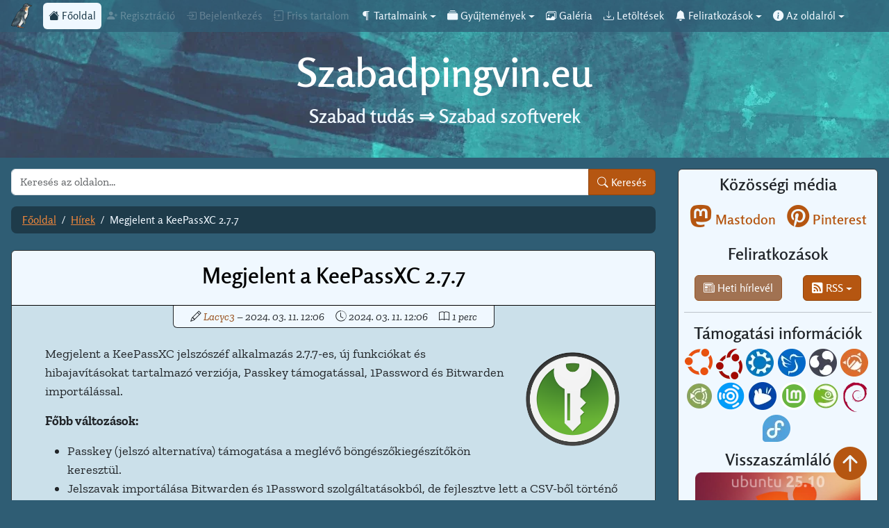

--- FILE ---
content_type: text/html
request_url: https://szabadpingvin.eu/megjelent-a-keepassxc-277
body_size: 7808
content:
<!DOCTYPE html>
<html lang="hu" dir="ltr">
	<head>
        <link rel="preconnect" href="https://static.szabadpingvin.eu" crossorigin />
        <link rel="preconnect" href="https://piwik.lacyc3.eu" />
        <link rel="preconnect" href="https://ujgaleria-backend.szabadpingvin.eu" />
        <link rel='dns-prefetch' href='//static.szabadpingvin.eu' />
        <link rel='dns-prefetch' href='//piwik.lacyc3.eu' />
        <link rel='dns-prefetch' href='//ujgaleria-backend.szabadpingvin.eu' />
        <link rel='dns-prefetch' href='//backend.lacyc3.eu' />
        <link rel='dns-prefetch' href='//galeria.szabadpingvin.eu' />
        <link rel='dns-prefetch' href='//letoltes.szabadpingvin.eu' />
        <link rel='dns-prefetch' href='//contact.szabadpingvin.eu' />
        <meta charset="utf-8" />
        <meta name="viewport" content="width=device-width, initial-scale=1" />
        <meta name="robots" content="max-snippet:-1, max-image-preview: large, max-video-preview:-1" />
        <meta name="title" content="Megjelent a KeePassXC 2.7.7" />
        <meta name="description" content="Megjelent a KeePassXC jelszószéf alkalmazás 2.7.7-es, új funkciókat és hibajavításokat tartalmazó verziója, Passkey támogatással, 1Password és Bitwarden importálással.
Főbb változások:" />
        <meta name="keywords" content="KeePassXC,KeePassXC 2.7,jelszókezelő,jelszószéf,megjelenések,bejelentések" />
        <meta name="author" content="lacyc3" />
        <link type="text/plain" rel="author" href="https://szabadpingvin.eu/humans.txt" />
        <link rel="canonical" href="https://szabadpingvin.eu/megjelent-a-keepassxc-277" />
        <meta name="thumbnail" content="https://ujgaleria-backend.szabadpingvin.eu/Logok/KeePassXC/keepassxc-cardpromo-social.webp" />
        <link rel="alternate" type="application/rss+xml" title="Szabadpingvin - Legfrissebb RSS" href="/rss/minden.xml" />
        <meta name="application-name" content="Szabadpingvin">
        <meta name="msapplication-tooltip" content="Szabadpingvin" />
        <meta name="msapplication-starturl" content="https://szabadpingvin.eu" />
        <meta name="msapplication-window" content="width=1280;height=720" />
        <meta name="msapplication-navbutton-color" content="#B9CEDE" />
        <meta itemprop="name" content="Megjelent a KeePassXC 2.7.7">
        <meta itemprop="description" content="Megjelent a KeePassXC jelszószéf alkalmazás 2.7.7-es, új funkciókat és hibajavításokat tartalmazó verziója, Passkey támogatással, 1Password és Bitwarden importálással.
Főbb változások:">
        <meta itemprop="image" content="https://ujgaleria-backend.szabadpingvin.eu/Logok/KeePassXC/keepassxc-cardpromo-social.webp">
        <meta property="og:url" content="https://szabadpingvin.eu/megjelent-a-keepassxc-277">
        <meta property="og:type" content="article">
        <meta property="og:locale" content="hu_HU">
        <meta property="og:site_name" content="Szabadpingvin portál">
        <meta property="og:title" content="Megjelent a KeePassXC 2.7.7 - Szabadpingvin">
        <meta property="og:description" content="Megjelent a KeePassXC jelszószéf alkalmazás 2.7.7-es, új funkciókat és hibajavításokat tartalmazó verziója, Passkey támogatással, 1Password és Bitwarden importálással.
Főbb változások:">
        <meta property="og:image" content="https://ujgaleria-backend.szabadpingvin.eu/Logok/KeePassXC/keepassxc-cardpromo-social.webp">
        <meta property="og:image:width" content="1200" />
        <meta property="og:image:height" content="425" />
        <meta property="og:image:type" content="image/webp" />
        <meta property="og:updated_time" content="2024-03-11 12:06:00" />
        <meta property="article:publisher" content="https://szabadpingvin.eu"/>
        <meta property="article:published_time" content="2024-03-11 12:06:00" />
        <meta property="article:modified_time" content="2024-03-11 12:06:00" />
        <meta property="article:tag" content="KeePassXC"/>
        <meta property="article:tag" content="KeePassXC 2.7"/>
        <meta property="article:tag" content="jelszókezelő"/>
        <meta property="article:tag" content="jelszószéf"/>
        <meta property="article:tag" content="megjelenések"/>
        <meta property="article:tag" content="bejelentések"/>
        <meta name="twitter:card" content="summary_large_image">
        <meta name="twitter:title" content="Megjelent a KeePassXC 2.7.7">
        <meta name="twitter:description" content="Megjelent a KeePassXC jelszószéf alkalmazás 2.7.7-es, új funkciókat és hibajavításokat tartalmazó verziója, Passkey támogatással, 1Password és Bitwarden importálással.
Főbb változások:">
        <meta name="twitter:image" content="https://ujgaleria-backend.szabadpingvin.eu/Logok/KeePassXC/keepassxc-cardpromo-social.webp">
        <meta name="twitter:site" content="@szabadpingvineu">
        <meta name="twitter:creator" content="@szabadpingvineu">
        <meta name="twitter:label1" content="Szerző:">
        <meta name="twitter:data1" content="lacyc3">
        <meta name="twitter:label2" content="Becsült olvasási idő" />
        <meta name="twitter:data2" content="1 perc" />
        <meta name="dcterms.title" content="Megjelent a KeePassXC 2.7.7">
        <meta name="dcterms.creator" content="lacyc3">
        <meta name="dcterms.description" content="Megjelent a KeePassXC jelszószéf alkalmazás 2.7.7-es, új funkciókat és hibajavításokat tartalmazó verziója, Passkey támogatással, 1Password és Bitwarden importálással.
Főbb változások:">
        <meta name="dcterms.date" content="2024-03-11 12:06:00">
        <meta name="dcterms.type" content="Text">
        <meta name="dcterms.format" content="text/html">
        <meta name="dcterms.identifier" content="https://szabadpingvin.eu/megjelent-a-keepassxc-277" />
        <meta name="dcterms.language" content="hu">

        <script type="application/ld+json">
        {
                "@context":"https://schema.org",
                "@graph":[
                   {
                      "@type":"Article",
                      "@id":"https://szabadpingvin.eu/megjelent-a-keepassxc-277/#article",
                      "isPartOf":{
                         "@id":"https://szabadpingvin.eu/megjelent-a-keepassxc-277"
                      },
                      "author":[
                            {
                                "name:"lacyc3",
                                "@id": "https://szabadpingvin.eu/tartalmak/lacyc3"
                            }]
                      },
                      "headline":"Megjelent a KeePassXC 2.7.7",
                      "datePublished":"2024-03-11 12:06:00",
                      "dateModified":"2024-03-11 12:06:00",
                      "mainEntityOfPage":{
                         "@id":"https://szabadpingvin.eu/megjelent-a-keepassxc-277"
                      },
                      "wordCount": 88,
                      "commentCount":0,
                      "publisher":{
                         "@id":"https://szabadpingvin.eu/#organization"
                      },
                      "image":{
                         "@id":"https://szabadpingvin.eu/megjelent-a-keepassxc-277/#promopict"
                      },
                     "thumbnailUrl": "https://ujgaleria-backend.szabadpingvin.eu/Logok/KeePassXC/keepassxc-contentpromo.webp">
                     "keywords":["KeePassXC",
                        "KeePassXC 2.7",
                        "jelszókezelő",
                        "jelszószéf",
                        "megjelenések",
                        "bejelentések"
                        ],
                      "articleSection":[
                        Hír
                      ],
                      "inLanguage":"hu"},
                   {
                      "@type":"WebPage",
                      "@id":"https://szabadpingvin.eu/megjelent-a-keepassxc-277",
                      "url":"https://szabadpingvin.eu/megjelent-a-keepassxc-277",
                      "name":"Szabadpingvin | Megjelent a KeePassXC 2.7.7",
                      "isPartOf":{
                         "@id":"https://szabadpingvin.eu/#website"
                      },
                      "primaryImageOfPage":{
                         "@id":"https://szabadpingvin.eu/megjelent-a-keepassxc-277/#promopict"
                      },
                      "image":{
                         "@id":"https://szabadpingvin.eu/megjelent-a-keepassxc-277/#promopict"
                      },
                     "thumbnailUrl": "https://ujgaleria-backend.szabadpingvin.eu/Logok/KeePassXC/keepassxc-contentpromo.webp",
                     "datePublished":"2024-03-11 12:06:00",
                      "dateModified":"2024-03-11 12:06:00",
                      "breadcrumb":{
                         "@id":"https://szabadpingvin.eu/megjelent-a-keepassxc-277/#breadcrumb"
                      },
                      "inLanguage":"hu",
                      "potentialAction":[
                         {
                            "@type":"ReadAction",
                            "target":[
                               "https://szabadpingvin.eu/megjelent-a-keepassxc-277"
                            ]
                         }
                      ]
                   },
                   {
                      "@type":"ImageObject",
                      "inLanguage":"hu",
                      "@id":"https://szabadpingvin.eu/megjelent-a-keepassxc-277/#promopict",
                     "url": "https://ujgaleria-backend.szabadpingvin.eu/Logok/KeePassXC/keepassxc-contentpromo.webp",
                     "contentUrl": "https://ujgaleria-backend.szabadpingvin.eu/Logok/KeePassXC/keepassxc-contentpromo.webp"
                     "caption":"KeePassXC logó"
                   },
                   {
                      "@type":"BreadcrumbList",
                      "@id":"https://szabadpingvin.eu/megjelent-a-keepassxc-277/#breadcrumb",
                      "itemListElement":[
                         {
                            "@type":"ListItem",
                            "position":1,
                            "name":"Home",
                            "item":"https://szabadpingvin.eu"
                         },
                         {
                            "@type":"ListItem",
                            "position":2,
                            "name":"Megjelent a KeePassXC 2.7.7"
                         }
                      ]
                   },
                   {
                      "@type":"WebSite",
                      "@id":"https://szabadpingvin.eu/#website",
                      "url":"https://szabadpingvin.eu",
                      "name":"Szabadpingvin",
                      "description":"Szabad tudás ⇒ Szabad szoftverek",
                      "publisher":{
                         "@id":"https://szabadpingvin.eu/#organization"
                      },
                      "potentialAction":[
                         {
                            "@type":"SearchAction",
                            "target":{
                               "@type":"EntryPoint",
                               "urlTemplate":"https://szabadpingvin.eu/kereso/?q={search_term_string}"
                            },
                            "query-input":"required name=search_term_string"
                         }
                      ],
                      "inLanguage":"hu"
                   },
				   {
					  "@type":"Organization",
					  "@id":"https://szabadpingvin.eu/#organization",
					  "name":"Szabadpingvin",
					  "url":"https://szabadpingvin.eu/",
					  "logo":{
						 "@type":"ImageObject",
						 "inLanguage":"hu",
						 "@id":"https://galeria.szabadpingvin.eu/albums/Szabadpingvineu/logo/",
						 "url":"https://static.szabadpingvin.eu/generic/logo.webp",
						 "contentUrl":"https://static.szabadpingvin.eu/generic/logo.webp",
						 "width":500,
						 "height":500,
						 "caption":"Szabadpingvin logo v2"
					  },
					  "image":{
						 "@id":"https://galeria.szabadpingvin.eu/albums/Szabadpingvineu/logo/"
					  },
					  "sameAs":[]
				   }
                ]
        }
        </script>

        <link href="https://static.szabadpingvin.eu/generic/favicon-16.png" rel="icon" type="image/png" />
        <link href="https://static.szabadpingvin.eu/generic/favicon-32.png" rel="icon" type="image/png" />
        <link href="https://static.szabadpingvin.eu/generic/app-icon.webp" rel="icon" type="image/webp" sizes="192x192"/>
        <link href="https://static.szabadpingvin.eu/generic/app-icon.avif" rel="icon" type="image/webp" sizes="192x192"/>
        <link href="https://static.szabadpingvin.eu/generic/apple-touch-icon.webp" rel="apple-touch-icon" type="image/avif" sizes="180x180"/>
        <link href="https://static.szabadpingvin.eu/generic/apple-touch-icon.avif" rel="apple-touch-icon" type="image/avif" sizes="180x180"/>
        <link href="https://static.szabadpingvin.eu/bootstrap/v5.3.2/bootstrap.min.css?v=eeb052d321" rel="stylesheet" />
        <link href="https://static.szabadpingvin.eu/bootstrap-icons/v1.11.1/bootstrap-icons.min.css?v=eeb052d321" rel="stylesheet" />
        
        <link href="https://static.szabadpingvin.eu/pingvildr/css/pingvildr_content.min.css?v=eeb052d321" rel="stylesheet" />
        
        
        
        <script type="text/javascript" src="https://static.szabadpingvin.eu/bootstrap/v5.3.2/bootstrap.bundle.min.js?v=eeb052d321"></script>
        
        <script type="text/javascript" src="https://static.szabadpingvin.eu/pingvildr/js/pingvildr.min.js?v=eeb052d321"></script>
		<link rel="me" href="https://mastodon.social/@szabadpingvin" />
        <link href="https://static.szabadpingvin.eu/generic/favicon-16.png?v=eeb052d321" rel="icon" type="image/png" />
        <link href="https://static.szabadpingvin.eu/generic/favicon-32.png?v=eeb052d321" rel="icon" type="image/png" />
        <link href="https://static.szabadpingvin.eu/generic/app-icon.webp?v=eeb052d321" rel="icon" type="image/webp" sizes="192x192"/>
        <link href="https://static.szabadpingvin.eu/generic/app-icon.avif?v=eeb052d321" rel="icon" type="image/avif" sizes="192x192"/>
        <link href="https://static.szabadpingvin.eu/generic/apple-touch-icon.webp?v=eeb052d321" rel="apple-touch-icon" type="image/webp" sizes="180x180"/>
        <link href="https://static.szabadpingvin.eu/generic/apple-touch-icon.avif?v=eeb052d321" rel="apple-touch-icon" type="image/avif" sizes="180x180"/>
        <meta name="msvalidate.01" content="F58E3FE0C76D005BC9B7525953BC61B2" />
        <meta property="fb:app_id" content="748709266642828" />
        <link rel="manifest" href="/manifest.json" />
		<meta name="theme-color" content="#2f5d74"/>
        
        <title>Szabadpingvin | Megjelent a KeePassXC 2.7.7</title>

        <script>
    var _paq = window._paq = window._paq || [];
    /* tracker methods like "setCustomDimension" should be called before "trackPageView" */
    _paq.push(["setDocumentTitle", document.title]);
    _paq.push(['trackPageView']);
    _paq.push(['enableLinkTracking']);
    (function() {
      var u="https://piwik.lacyc3.eu/";
      _paq.push(['setTrackerUrl', u+'matomo.php']);
      _paq.push(['setSiteId', '7']);
      var d=document, g=d.createElement('script'), s=d.getElementsByTagName('script')[0];
      g.async=true; g.src=u+'matomo.js'; s.parentNode.insertBefore(g,s);
    })();
</script>
	</head>
    <body>
            <!-- Menüsor és banner -->
            <div class="container-fluid px-0">
	<div class="row g-0">
		<div class="col col-lg-12">
			<div class="header">
				<!-- Menüsor -->
				<nav class="navbar navbar-expand-lg navbar-dark py-0">
					<div class="container-fluid menu px-3">
						<a class="navbar-brand" href="/" title="Főoldal"><img src="https://static.szabadpingvin.eu/generic/logo-45.webp" alt="Pingvin logó" width="30" height="36"/></a>
						<button class="navbar-toggler" type="button" data-bs-toggle="collapse" data-bs-target="#menubar" aria-controls="menubar" aria-expanded="false" aria-label="Összecsukott menüsor">
							<span class="navbar-toggler-icon"></span>
						</button>
						<div class="collapse navbar-collapse" id="menubar">
							<ul class="navbar-nav nav-pills me-auto mb-2 mb-lg-0">
								<li class="nav-item">
									<a class="nav-link active" aria-current="page" href="/" title="Főoldal"><i class="bi bi-house-fill"></i> Főoldal</a>
								</li>
								<li class="nav-item">
									<a class="nav-link disabled" href="#" title="..."><i class="bi bi-person-plus-fill"></i> Regisztráció</a>
								</li>
								<li class="nav-item">
									<a class="nav-link disabled" href="#" title="..."><i class="bi bi-box-arrow-in-right"></i> Bejelentkezés</a>
								</li>
								<li class="nav-item">
									<a class="nav-link disabled" href="/friss-tartalom" title="Friss tartalom"><i class="bi bi-journal-plus"></i> Friss tartalom</a>
								</li>
								<li class="nav-item dropdown">
									<a class="nav-link dropdown-toggle" href="#" title="Tartalmaink" id="cDropdown" role="button" data-bs-toggle="dropdown" aria-expanded="false"> <i class="bi bi-paragraph" aria-hidden="true"></i> Tartalmaink</a>
									<ul class="dropdown-menu" aria-labelledby="cDropdown">
										<li>
											<a class="dropdown-item" href="/tartalmak/minden" title="Minden tartalom"><i class="bi bi-collection-fill"></i> Minden tartalom</a>
										</li>
										<li>
											<a class="dropdown-item" href="/tartalmak/cikkek" title="Cikkek"><i class="bi bi-file-richtext-fill"></i> Cikkek</a>
										</li>
										<li>
											<a class="dropdown-item" href="/tartalmak/hirek" title="Hírek"><i class="bi bi-calendar2-week-fill"></i> Hírek</a>
										</li>
										<li>
											<a class="dropdown-item" href="/tartalmak/kisokosok" title="Kisokosok."><i class="bi bi-code-square"></i> Kisokosok</a>
										</li>
										<li>
											<a class="dropdown-item" href="/tartalmak/szubjektivenek" title="Szubjektívenek"><i class="bi bi-card-image"></i> Szubjektívenek</a>
										</li>
										<li>
											<a class="dropdown-item disabled" href="/tartalmak/hirlevelek" title="Hírlevelek"><i class="bi bi-newspaper"></i> Hírlevelek</a>
										</li>
										<li>
											<a class="dropdown-item" href="/tartalmak/alapoldalak" title="Alapoldalak"><i class="bi bi-file-post"></i> Alapoldalak</a>
										</li>
										<li><hr class="dropdown-divider" /></li>
										<li>
											<a class="dropdown-item" href="/szerzo/charmed" title="Charmed tartalmai"><i class="bi bi-person-lines-fill"></i> Charmed tartalmai</a>
										</li>
										<li>
											<a class="dropdown-item" href="/szerzo/lacyc3" title="Lacyc3 tartalmai"><i class="bi bi-person-lines-fill"></i> Lacyc3 tartalmai</a>
										</li>
										<li>
											<a class="dropdown-item" href="/szerzo/tobbszerzos" title="Többszerzős tartalmak"><i class="bi bi-people-fill"></i> Többszerzős tartalmak</a>
										</li>
										<li><hr class="dropdown-divider" /></li>
										<li>
											<a class="dropdown-item disabled" href="/tartalmak/retro" title="Retró tartalmak"><i class="bi bi-cassette-fill"></i> Retró tartalmak</a>
										</li>
										<li>
											<a class="dropdown-item" href="/cimkek/szolgalati-kozlemenyek" title="Szolgálati közlemények – Az oldallal kapcsolatos tartalmak"><i class="bi bi-megaphone-fill"></i> Szolgálati közlemények</a>
										</li>
										<li><hr class="dropdown-divider" /></li>
										<li>
											<a class="dropdown-item" href="/cimkek/kezdo" title="Kezdő tartalmak"><i class="bi bi-magic"></i> Kezdő tartalmak</a>
										</li>
										<li>
											<a class="dropdown-item" href="/cimkek/halado" title="Haladó tartalmak"><i class="bi bi-mortarboard-fill"></i> Haladó tartalmak</a>
										</li>
									</ul>
								</li>
								<li class="nav-item dropdown">
									<a class="nav-link dropdown-toggle" href="#" title="Gyűjtemények" id="collection" role="button" data-bs-toggle="dropdown" aria-expanded="false"> <i class="bi bi-collection-fill" aria-hidden="true"></i> Gyűjtemények</a>
									<ul class="dropdown-menu" aria-labelledby="collection">
										<li>
											<a class="dropdown-item disabled" href="/tartalmak/gyujtemenyek" title="Gyűjtemények"><i class="bi bi-folder-fill"></i> Gyűjtemények</a>
										</li>
										<li>
											<a class="dropdown-item disabled" href="/tartalmak/cikksorozatok" title="Cikksorozatok"><i class="bi bi-collection-fill"></i> Cikksorozatok</a>
										</li>
										<li>
											<a class="dropdown-item disabled" href="/tartalmak/gyujtemenyek/disztribucio-informaciok" title="Disztribúció információk"><i class="bi bi-info-circle-fill"></i> Disztribúció információk</a>
										</li>
										<li>
											<a class="dropdown-item" href="/cimkefelho" title="Címkefelhő"><i class="bi bi-tags-fill"></i> Címkefelhő</a>
										</li>
									</ul>
								</li>
								<li class="nav-item">
									<a class="nav-link" href="https://galeria.szabadpingvin.eu/" title="Galéria" target="_blank"><i class="bi bi-images"></i> Galéria</a>
								</li>
								<li class="nav-item">
									<a class="nav-link" href="https://letoltes.szabadpingvin.eu/" title="Letöltések" target="_blank"><i class="bi bi-download"></i> Letöltések</a>
								</li>
								<li class="nav-item dropdown">
									<a class="nav-link dropdown-toggle" href="#" title="Feliratkozások" id="subscription" role="button" data-bs-toggle="dropdown" aria-expanded="false"> <i class="bi bi-bell-fill" aria-hidden="true"></i> Feliratkozások</a>
									<ul class="dropdown-menu" aria-labelledby="subscription">
										<li>
											<a class="dropdown-item disabled" href="#" title="Hírlevél"><i class="bi bi-newspaper"></i> Hírlevél</a>
										</li>
										<li><hr class="dropdown-divider" /></li>
										<li><a class="dropdown-item" href="/rss/minden.xml" title="Minden tartalom" target="_blank"><i class="bi bi-rss-fill"></i> Minden tartalom RSS</a></li>
										<li><a class="dropdown-item" href="/rss/cikkek.xml" title="Csak cikkek" target="_blank"><i class="bi bi-rss-fill"></i> Csak cikkek RSS</a></li>
										<li><a class="dropdown-item" href="/rss/hirek.xml" title="Csak hírek" target="_blank"><i class="bi bi-rss-fill"></i> Csak hírek RSS</a></li>
										<li><a class="dropdown-item" href="/rss/kisokosok.xml" title="Csak kisokosok" target="_blank"><i class="bi bi-rss-fill"></i> Csak kisokosok RSS</a></li>
										<li><a class="dropdown-item" href="/rss/szubjektivenek.xml" title="Csak szubjektívenek" target="_blank"><i class="bi bi-rss-fill"></i> Csak szubjektívenek RSS</a></li>
									</ul>
								</li>
								<li class="nav-item dropdown">
									<a class="nav-link dropdown-toggle" href="#" title="Az oldalról" id="sDropdown" role="button" data-bs-toggle="dropdown" aria-expanded="false"> <i class="bi bi-info-circle-fill" aria-hidden="true"></i> Az oldalról</a>
									<ul class="dropdown-menu dropdown-menu-start dropdown-menu-xl-end dropdown-menu-xxl-start" aria-labelledby="sDropdown">
										<li>
											<a class="dropdown-item" href="https://contact.szabadpingvin.eu/" title="Írj!"><i class="bi bi-chat-right-dots-fill"></i> Írj!</a>
										</li>
										<li><hr class="dropdown-divider" /></li>
										<li>
											<a class="dropdown-item" href="/rolunk" title="Rólunk"><i class="bi bi-people-fill"></i> Rólunk</a>
										</li>
										<li>
											<a class="dropdown-item" href="/merfoldkovek" title="Mérföldkövek"><i class="bi bi-signpost-split-fill"></i> Mérföldkövek</a>
										</li>
										<li>
											<a class="dropdown-item" href="/szabad-szoftverekkel-keszult" title="Szabad szoftverekkel készült"><i class="bi bi-bricks"></i> Szabad szoftverekkel készült</a>
										</li>
										<li>
											<a class="dropdown-item" href="/oldalterkep" title="Oldaltérkép"><i class="bi bi-map-fill"></i> Oldaltérkép</a>
										</li>
										<li><hr class="dropdown-divider" /></li>
										<li>
											<a class="dropdown-item" href="/felhasznalasi-feltetelek" title="Felhasználási feltételek"><i class="bi bi-book-fill"></i> Felhasználási feltételek</a>
										</li>
										<li>
											<a class="dropdown-item" href="/adatkezelesi-szabalyzat" title="Adatkezelési szabályzat"><i class="bi bi-shield-fill-check"></i> Adatkezelési szabályzat</a>
										</li>
										<li><hr class="dropdown-divider" /></li>
										<li>
											<a class="dropdown-item" href="https://mastodon.social/@szabadpingvin" title="Szabadpingvin.eu a Mastodonon" target="_blank"><i class="bi bi-mastodon"></i> Mastodon</a>
										</li>
										<li>
											<a class="dropdown-item disabled" href="#" title="Szabadpingvin.eu a Facebookon" target="_blank"><i class="bi bi-facebook"></i> Facebook</a>
										</li>
										<li>
											<a class="dropdown-item" href="https://www.pinterest.com/Szabadpingvin/" title="Szabadpingvin.eu a Pinteresten" target="_blank"><i class="bi bi-pinterest"></i> Pinterest</a>
										</li>
										<li><hr class="dropdown-divider" /></li>
										<li>
											<a class="dropdown-item disabled" href="/tamogatas" title="Támogatás"><i class="bi bi-gift-fill"></i> Támogatás</a>
										</li>
									</ul>
								</li>
							</ul>
						</div>
					</div>
				</nav>

				<!-- Banner -->
				<div class="banner text-center py-4">
					<header id="page-header" role="banner">
						<div class="d-flex flex-wrap justify-content-center">
							<h1><a href="/" title="Szabadpingvin.eu">Szabadpingvin.eu</a></h1>
						</div>
						<p class="fs-3">Szabad tudás ⇒ Szabad szoftverek</p>
					</header>
				</div>
			</div>
		</div>
	</div>
</div>
    
            <!-- Tartalom -->
            <div class="container-fluid content-c px-0">
                <div class="row g-0">
                    <!-- Bal oldal -->
                    <div class="col col-sm-12 col-xl-9 col-fhd-10 col-rt-10 col-rt15-10 col-uhd-11 col-5k-11 col-6k-11 col-8k-11 my-3 p-3 pt-0">
                        <!-- Kereső -->
                        <div class="dropdown pb-3 mx-auto col-xl-12 col-rt-7 col-uhd-5 nm">
	<form action="/kereso/" method="get">
		<div class="input-group">
			<label class="visually-hidden text-white" for="search">Keresés</label>
			<input type="search" class="form-control rounded-start" id="search" name="q" title="Az oldalon keresendő szavak, kifejezések megadása" placeholder="Keresés az oldalon..." aria-label="Keresés az oldalon"/>
			<button type="submit" class="btn btn-custom" title="Keresés"><i class="bi bi-search" aria-hidden="true"></i> Keresés</button>
		</div>
	</form>
	
</div>

                        <!-- Breadcrumb article/preview-->
					    <div class="d-none d-sm-block col-xl-12 col-rt-7 col-uhd-5 mx-auto nm">
	<nav aria-label="breadcrumb">
		<ol class="breadcrumb py-2 px-3 mb-4 rounded-3">
			<li class="breadcrumb-item"><a href="/">Főoldal</a></li>
			
			
				
					<li class="breadcrumb-item"><a href="/tartalmak/hirek" title="Hírek">Hírek</a></li>
				
			
				
					<li class="breadcrumb-item active" aria-current="page">Megjelent a KeePassXC 2.7.7</li>
				
			
			
		</ol>
	</nav>
</div>
                        
                        <!-- Tartalom -->
                        <main>
                            <div class="col-lg-12">
                                <article>
                                    <div class="content rounded">
                                        <div class="content-header rounded-top text-center p-3 text-break">
                                            <h2>Megjelent a KeePassXC 2.7.7</h2>
                                        </div>
                                        <div class="content-submitted text-center mx-auto py-1 px-2 w-50 rounded-bottom">
                                             <div class="d-flex flex-wrap justify-content-center">
                                                <i class="bi bi-pencil me-3" title="Beküldés adatai" aria-hidden="true" aria-label="Beküldés adatai"> <a title ="Lacyc3 írásai" href="/szerzo/lacyc3">Lacyc3</a>   – 2024. 03. 11. 12:06</i>
                                                <i class="bi bi-clock-history me-3" title="Módosítás ideje" aria-hidden="true" aria-label="Módosítás ideje"> 2024. 03. 11. 12:06</i>
                                                <i class="bi bi-book" title="Becsült olvasási idő" aria-hidden="true" aria-label="Becsült olvasási idő"> 1 perc</i>
                                             </div>
                                        </div>
                                        <div class="content-body text-break columns px-5 py-4 ">
                                            <div class="d-block d-sm-none">
                                                <div class="intro">
                                                    
                                                        <p>Megjelent a KeePassXC jelsz&oacute;sz&eacute;f alkalmaz&aacute;s 2.7.7-es, &uacute;j funkci&oacute;kat &eacute;s hibajav&iacute;t&aacute;sokat tartalmaz&oacute; verzi&oacute;ja, Passkey t&aacute;mogat&aacute;ssal, 1Password &eacute;s Bitwarden import&aacute;l&aacute;ssal.</p>
<p><strong>Főbb v&aacute;ltoz&aacute;sok:</strong></p>
                                                    

                                                    
                                                        <img src="https://ujgaleria-backend.szabadpingvin.eu/Logok/KeePassXC/keepassxc-contentpromo.webp" id="promopict" alt="KeePassXC logó" class="img-fluid img-medium mx-auto d-block" />
                                                    
                                                </div>
                                            </div>

                                            <div class="d-none d-sm-block">
                                                <div class="intro">
                                                    
                                                        <img src="https://ujgaleria-backend.szabadpingvin.eu/Logok/KeePassXC/keepassxc-contentpromo.webp" id="promopict" alt="KeePassXC logó" class="float-end img-fluid img-small mt-2 me-0" />
                                                    

                                                    
                                                        <p>Megjelent a KeePassXC jelsz&oacute;sz&eacute;f alkalmaz&aacute;s 2.7.7-es, &uacute;j funkci&oacute;kat &eacute;s hibajav&iacute;t&aacute;sokat tartalmaz&oacute; verzi&oacute;ja, Passkey t&aacute;mogat&aacute;ssal, 1Password &eacute;s Bitwarden import&aacute;l&aacute;ssal.</p>
<p><strong>Főbb v&aacute;ltoz&aacute;sok:</strong></p>
                                                    
                                                </div>
                                            </div>

                                            

                                            <ul>
<li>Passkey (jelszó alternatíva) támogatása a meglévő böngészőkiegészítőkön keresztül.</li>
<li>Jelszavak importálása Bitwarden és 1Password szolgáltatásokból, de fejlesztve lett a CSV-ből történő importálás is.</li>
<li>Egyszerűsített adatbázis feloldás: az alapértelmezett adatbázis feloldó képernyő csak a jelszavas feloldást mutatja, de természetesen elérhető maradt a hardveres kulcs és kulcsfájl használata is.</li>
</ul>
<p>Eredeti bejelentés: <a title="KeePassXC 2.7.7 bejelentés (angol)" href="https://keepassxc.org/blog/2024-03-10-2.7.7-released/" target="_blank" rel="noopener">https://keepassxc.org/blog/2024-03-10-2.7.7-released/</a></p>
<p>Letöltés részletes változásokkal: <a title="KeePassXC 2.7.7 - GitHub" href="https://github.com/keepassxreboot/keepassxc/releases/tag/2.7.7" target="_blank" rel="noopener">https://github.com/keepassxreboot/keepassxc/releases/tag/2.7.7</a></p>
<p>További letöltési lehetőségek:</p>
<ul>
<li>Ubuntu PPA: <a title="KeePassXC 2.7.5 - Ubuntu PPA" href="https://launchpad.net/~phoerious/+archive/ubuntu/keepassxc/" target="_blank" rel="noopener">https://launchpad.net/~phoerious/+archive/ubuntu/keepassxc/</a></li>
<li>Flathub: <a title="KeePassXC 2.7.5 - Flathub" href="https://www.flathub.org/apps/details/org.keepassxc.KeePassXC" target="_blank" rel="noopener">https://www.flathub.org/apps/details/org.keepassxc.KeePassXC</a></li>
<li>Gyári oldal: <a title="KeePassXC letöltés oldal" href="https://keepassxc.org/download/" target="_blank" rel="noopener">https://keepassxc.org/download/</a></li>
<li>Microsoft Store: <a title="KeePassXC 2.7.5 - Microsoft Store" href="https://apps.microsoft.com/store/detail/keepassxc/XP8K2L36VP0QMB" target="_blank" rel="noopener">https://apps.microsoft.com/store/detail/keepassxc/XP8K2L36VP0QMB</a></li>
</ul></div>
                                        
                                        <div class="content-footer pt-2 pb-3 px-5 border-top border-dark rounded-bottom">
                                            <b>Címkék:</b>
                                            <div class="footer-tags">
                                                <div class="d-flex flex-wrap gap-1">
                                                    
                                                        <a href="/cimkek/keepassxc" title="KeePassXC" class="badge">KeePassXC</a>
                                                    
                                                        <a href="/cimkek/keepassxc-2-7" title="KeePassXC 2.7" class="badge">KeePassXC 2.7</a>
                                                    
                                                        <a href="/cimkek/jelszokezelo" title="jelszókezelő" class="badge">jelszókezelő</a>
                                                    
                                                        <a href="/cimkek/jelszoszef" title="jelszószéf" class="badge">jelszószéf</a>
                                                    
                                                        <a href="/cimkek/megjelenesek" title="megjelenések" class="badge">megjelenések</a>
                                                    
                                                    
                                                        <a href="/cimkek/bejelentesek" title="bejelentések" class="badge">bejelentések</a>
                                                    
                                                </div>
                                            </div>
                                        </div>
                                        
                                    </div>
                                </article>
                            </div>
    
                            <!-- Back to top -->
                            <div class="backtotop-wrapper d-block d-lg-none">
                                <a href="#top" class="backtotop" title="Vissza az oldal tetejére" aria-label="Vissza az oldal tetejére"><i class="bi bi-arrow-up-circle-fill"></i></a>
                            </div>
                        </main>
                    </div>
                    <!-- Jobb oldal -->
                    <div class="col d-none d-xl-block col-xl-3 col-fhd-2 col-rt-2 col-rt15-2 col-uhd-1 col-5k-1 col-6k-1 col-8k-1 my-3 px-3">
	<aside>
		<div class="right-c p-2 rounded">
			<h2 class="fs-4 text-center">Közösségi média</h2>
			<div class="d-flex flex-wrap justify-content-center mb-3 social">
				<a href="https://mastodon.social/@szabadpingvin" title="Szabadpingvin.eu a Mastodonon" target="_blank" class="fs-5 me-3"><i class="bi bi-mastodon fs-2"></i> Mastodon</a>
				<!-- <a href="#" title="Szabadpingvin.eu a Facebookon" target="_blank" class="fs-5 me-3"><i class="bi bi-facebook fs-2"></i> Facebook</a> -->
				<a href="https://www.pinterest.com/Szabadpingvin/" title="Szabadpingvin.eu a Pinteresten" target="_blank" class="fs-5"><i class="bi bi-pinterest fs-2"></i> Pinterest</a>
			</div>
			<h2 class="fs-4 text-center mt-2">Feliratkozások</h2>
			<div class="d-flex flex-wrap justify-content-around mb-3">
				<button type="button" class="btn btn-custom mt-2" disabled><i class="bi bi-newspaper" aria-hidden="true"></i> Heti hírlevél</button>
				<div class="btn-group" role="group">
					<button id="rss" type="button" class="btn btn-custom mt-2 dropdown-toggle" data-bs-toggle="dropdown" aria-expanded="false"><i class="bi bi-rss-fill" aria-hidden="true"></i> RSS</button>
					<ul class="dropdown-menu" aria-labelledby="rss">
						<li><a class="dropdown-item" href="/rss/minden.xml" title="Minden tartalom" target="_blank">Minden tartalom</a></li>
						<li><a class="dropdown-item" href="/rss/cikkek.xml" title="Csak cikkek" target="_blank">Csak cikkek</a></li>
						<li><a class="dropdown-item" href="/rss/hirek.xml" title="Csak hírek" target="_blank">Csak hírek</a></li>
						<li><a class="dropdown-item" href="/rss/kisokosok.xml" title="Csak kisokosok" target="_blank">Csak kisokosok</a></li>
						<li><a class="dropdown-item" href="/rss/szubjektivenek.xml" title="Csak szubjektívenek" target="_blank">Csak szubjektívenek</a></li>
					</ul>
				</div>
			</div>
			<hr />
			<div>
				<div class="mt-0">
					<h2 class="fs-4 mb-2 text-center">Támogatási információk</h2>
					<div class="d-flex justify-content-evenly flex-wrap">
						<a href="/ubuntu" title="Ubuntu támogatási információk"><img src="https://static.szabadpingvin.eu/generic/Ubuntu-logo.webp" alt="Ubuntu logó" class="img-fluid mb-1 me-1" width="40" height="38" loading="lazy"/></a>
						<a href="/edubuntu" title="Edubuntu támogatási információk"><img src="https://static.szabadpingvin.eu/generic/Edubuntu-logo.webp" alt="Edubuntu logó" class="img-fluid mb-1 me-1" width="38" height="44" loading="lazy"/></a>
						<a href="/kubuntu" title="Kubuntu támogatási információk"><img src="https://static.szabadpingvin.eu/generic/Kubuntu-logo.webp" alt="Kubuntu logó" class="img-fluid mb-1 me-1" width="40" height="40" loading="lazy"/></a>
						<a href="/lubuntu" title="Lubuntu támogatási információk"><img src="https://static.szabadpingvin.eu/generic/Lubuntu-logo.webp" alt="Lubuntu logó" class="img-fluid mb-1 me-1" width="40" height="40" loading="lazy"/></a>
						<a href="/ubuntu-budgie" title="Ubuntu Budgie támogatási információk"><img src="https://static.szabadpingvin.eu/generic/UbuntuBudgie-logo.webp" alt="Ubuntu Budgie logó" class="img-fluid mb-1 me-1" width="40" height="40" loading="lazy"/></a>
						<a href="/ubuntu-cinnamon" title="Ubuntu Cinnamon támogatási információk"><img src="https://static.szabadpingvin.eu/generic/Ubuntu-Cinnamon-logo.webp" alt="Ubuntu Cinnamon logó" class="img-fluid mb-1 me-1" width="40" height="40" loading="lazy"/></a>
						<a href="/ubuntu-mate" title="Ubuntu MATE támogatási információk"><img src="https://static.szabadpingvin.eu/generic/UbuntuMATE-logo.webp" alt="Ubuntu MATE logó" class="img-fluid mb-1 me-1" width="40" height="40" loading="lazy"/></a>
						<a href="/ubuntu-studio" title="Ubuntu Studio támogatási információk"><img src="https://static.szabadpingvin.eu/generic/UbuntuStudio-logo.webp" alt="Ubuntu Studio logó" class="img-fluid mb-1 me-1" width="40" height="40" loading="lazy"/></a>
						<a href="/xubuntu" title="Xubuntu támogatási információk"><img src="https://static.szabadpingvin.eu/generic/Xubuntu-logo.webp" alt="Xubuntu logó" class="img-fluid mb-1 me-1" width="40" height="40" loading="lazy"/></a>
						<a href="/linux-mint" title="Linux Mint támogatási információk"><img src="https://static.szabadpingvin.eu/generic/Linux-Mint-logo.webp" alt="Linux Mint logó" class="img-fluid mb-1 me-1" width="40" height="40" loading="lazy"/></a>
						<a href="/opensuse" title="OpenSUSE támogatási információk"><img src="https://static.szabadpingvin.eu/generic/OpenSUSE-logo.webp" alt="OpenSUSE logó" class="img-fluid mb-1 me-1" width="40" height="40" loading="lazy"/></a>
						<a href="/debian" title="Debian támogatási információk"><img src="https://static.szabadpingvin.eu/generic/Debian-logo.webp" alt="Debian logó" class="img-fluid mb-1 me-1" width="35" height="43" loading="lazy"/></a>
						<a href="/fedora" title="Fedora támogatási információk"><img src="https://static.szabadpingvin.eu/generic/Fedora-logo.webp" alt="Fedora logó" class="img-fluid mb-1 me-1" width="40" height="39" loading="lazy"/></a>
					</div>
				</div>
				<div class="mt-2">
					<h2 class="fs-4 mb-1 text-center">Visszaszámláló</h2>
					<img class="img-fluid px-3" src="https://backend.lacyc3.eu/static/visszaszamlalo.webp" width="540" height="450" loading="lazy" alt="Ubuntu visszaszámláló" />
				</div>
			</div>
			<hr />
			<!-- <div id="popular"></div>
			<hr /> -->
			<div id="latest"></div>
			<hr />
			<div id="tagcloud"></div>
		</div>
	</aside>
</div>
                </div>
            </div>
    
            <!-- Footer és back-to-top -->
            <footer>
	<div class="container-fluid px-0">
		<div class="row g-0">
			<div class="col col-lg-12 col-rt-7 col-uhd-5 mx-auto">
				<div class="footer py-2 px-3 mx-3 text-center rounded-top m5">
					<a rel="license" href="https://creativecommons.org/licenses/by-sa/4.0/" title="CC-BY-SA-4.0 licenc" target="_blank"
						><img alt="Creative Commons Licenc" target="_blank" src="https://galeria.szabadpingvin.eu/albums/Lacyc3eu/CC-BY-SA-4.0.png" width="88" height="31" class="justify-content-center img-fluid" loading="lazy"
					/></a>
					<div class="pt-3">
						<p>
							A Takács László és Sinkovics Vivien által készített Szabadpingvin.eu a
							<a rel="license" href="https://creativecommons.org/licenses/by-sa/4.0/deed.hu" title="CC-BY-SA-4.0 licenc magyarul" target="_blank">Creative Commons Nevezd meg! – Így add tovább! 4.0 Nemzetközi Licenc</a> feltételeinek megfelelően felhasználható.
						</p>
						<p>
							Szabadpingvin.eu by László Takács and Vivien Sinkovics is licensed under
							<a rel="license" href="https://creativecommons.org/licenses/by-sa/4.0/" title="CC-BY-SA-4.0 licenc angolul" target="_blank">Creative Commons Attribution-ShareAlike 4.0 International License</a>.
						</p>
					</div>
					<div class="w-50 py-2 mx-auto">
						<div class="d-flex flex-wrap justify-content-around mb-3">
							<a class="fs-5 me-2" href="https://mastodon.social/@szabadpingvin" title="Szabadpingvin.eu a Mastodonon" target="_blank"><i class="bi bi-mastodon fs-2"></i> Mastodon</a>
							<!-- <a class="fs-5 me-2" href="#" title="Szabadpingvin.eu a Facebookon" target="_blank"><i class="bi bi-facebook fs-2"></i> Facebook</a> -->
							<a class="fs-5" href="https://www.pinterest.com/Szabadpingvin/" title="Szabadpingvin.eu a Pinteresten" target="_blank"><i class="bi bi-pinterest fs-2"></i> Pinterest</a>
						</div>
					</div>
					<hr width="50%" class="my-2 mx-auto" />
					<div class="text-break pb-3">
						<a href="/felhasznalasi-feltetelek" title="Felhasználási feltételek">Felhasználási feltételek</a> | <a href="/adatkezelesi-szabalyzat" title="Adatkezelési szabályzat">Adatkezelési szabályzat</a> |
						<a href="/oldalterkep" title="Oldaltérkép">Oldaltérkép</a> | <a href="/rolunk" title="Rólunk">Rólunk</a> |
						<a href="https://contact.szabadpingvin.eu/" title="Írj">Kapcsolat</a>
					</div>
					<div class="mt-3 fst-italic">
						<small class="version">Pingvildr v0.9 - eeb052d321</small>
					</div>
				</div>
			</div>
		</div>
	</div>
</footer>

<!-- Back to top -->
<div class="backtotop-wrapper d-none d-lg-block">
	<a href="#" class="backtotop" title="Vissza az oldal tetejére" aria-label="Vissza az oldal tetejére"><i class="bi bi-arrow-up-circle-fill"></i></a>
</div>
            <noscript><img src="https://piwik.lacyc3.eu/matomo.php?idsite=7&amp;rec=1" style="border:0;" alt="" /></noscript>
    </body>
</html>

--- FILE ---
content_type: text/html
request_url: https://szabadpingvin.eu/comp/tagcloud_digest.html
body_size: 510
content:
<div class="r-tags">
    <h2 class="fs-4 mb-2 text-center">Címkefelhő</h2>
    <div class="d-flex flex-wrap gap-1 justify-content-center">
    
        <a href="/cimkek/bejelentesek" title="bejelentések" class="badge">bejelentések (912)</a>
    
        <a href="/cimkek/megjelenesek" title="megjelenések" class="badge">megjelenések (833)</a>
    
        <a href="/cimkek/mozilla" title="Mozilla" class="badge">Mozilla (215)</a>
    
        <a href="/cimkek/operacios-rendszer" title="operációs rendszer" class="badge">operációs rendszer (183)</a>
    
        <a href="/cimkek/biztonsagi-javitas" title="biztonsági javítás" class="badge">biztonsági javítás (173)</a>
    
        <a href="/cimkek/kernel" title="kernel" class="badge">kernel (173)</a>
    
        <a href="/cimkek/linux" title="Linux" class="badge">Linux (163)</a>
    
        <a href="/cimkek/disztribucio" title="disztribúció" class="badge">disztribúció (156)</a>
    
        <a href="/cimkek/rc" title="RC" class="badge">RC (149)</a>
    
        <a href="/cimkek/alapitvany" title="alapítvány" class="badge">alapítvány (134)</a>
    
        <a href="/cimkek/bongeszo" title="böngésző" class="badge">böngésző (125)</a>
    
        <a href="/cimkek/firefox" title="Firefox" class="badge">Firefox (123)</a>
    
        <a href="/cimkek/asztali-kornyezet" title="asztali környezet" class="badge">asztali környezet (110)</a>
    
        <a href="/cimkek/levelezokliens" title="levelezőkliens" class="badge">levelezőkliens (108)</a>
    
        <a href="/cimkek/thunderbird" title="Thunderbird" class="badge">Thunderbird (108)</a>
    
        <a href="/cimkek/ubuntu" title="Ubuntu" class="badge">Ubuntu (86)</a>
    
        <a href="/cimkek/tamogatas" title="támogatás" class="badge">támogatás (85)</a>
    
        <a href="/cimkek/kompatibilitas" title="kompatibilitás" class="badge">kompatibilitás (74)</a>
    
        <a href="/cimkek/wine" title="Wine" class="badge">Wine (74)</a>
    
        <a href="/cimkek/kde-plasma" title="KDE Plasma" class="badge">KDE Plasma (73)</a>
    
    </div>
    <div class="d-flex justify-content-center">
        <a class="btn btn-custom mt-3" href="/cimkefelho" role="button" title="Tovább a címkefelhőre">Tovább <i class="bi bi-forward-fill" aria-hidden="true"></i></a>
    </div>
</div>

--- FILE ---
content_type: text/html
request_url: https://szabadpingvin.eu/comp/latest.html
body_size: 1443
content:
<div class="popular-wrapper">
	<h2 class="fs-4 text-center">Legfrissebb tartalmak</h2>
	<div class="mt-3">
		<h3 class="fs-5 mb-1">Hírek</h3>
		
		
		
		
		
		
		
		
		
		
		
		
		<div class="popular">
			<div class="flex-shrink-0">
				<img width="50" height="77" src="https://ujgaleria-backend.szabadpingvin.eu/Logok/Ubuntu/Ubuntu-contentpromo-mini.webp" alt="Ubuntu ikon" class="img-fluid" loading="lazy" />
			</div>
			<div class="flex-grow-1 ms-3 text-truncate">
				<h4 class="text-truncate"><a href="/bejelentettek-az-ubuntu-2604-lts-kodnevet-es-utemtervet" title="Bejelentették az Ubuntu 26.04 LTS kódnevét és ütemtervét" class="fs-5">Bejelentették az Ubuntu 26.04 LTS kódnevét és ütemtervét</a></h4>
			</div>
		</div>
		
		
		
		<div class="popular">
			<div class="flex-shrink-0">
				<img width="50" height="77" src="https://ujgaleria-backend.szabadpingvin.eu/Logok/Ubuntu/Ubuntu-contentpromo-mini.webp" alt="Ubuntu ikon" class="img-fluid" loading="lazy" />
			</div>
			<div class="flex-grow-1 ms-3 text-truncate">
				<h4 class="text-truncate"><a href="/atalakult-az-ubuntu-planet" title="Átalakult az Ubuntu Planet!" class="fs-5">Átalakult az Ubuntu Planet!</a></h4>
			</div>
		</div>
		
		
		
		<div class="popular">
			<div class="flex-shrink-0">
				<img width="50" height="61" src="https://ujgaleria-backend.szabadpingvin.eu/Logok/Gnome/Gnome-contentpromo-mini.webp" alt="GNOME ikon" class="img-fluid" loading="lazy" />
			</div>
			<div class="flex-grow-1 ms-3 text-truncate">
				<h4 class="text-truncate"><a href="/gnome-es-firefox-vagolap-tartalmanak-beillesztese-kozepso-gombbal-haaat" title="GNOME és Firefox: vágólap tartalmának beillesztése középső gombbal? Hááát…" class="fs-5">GNOME és Firefox: vágólap tartalmának beillesztése középső gombbal? Hááát…</a></h4>
			</div>
		</div>
		
		
		
		<div class="popular">
			<div class="flex-shrink-0">
				<img width="50" height="50" src="https://ujgaleria-backend.szabadpingvin.eu/Logok/Jellyfin/jellyfin-logo-contentpromo-mini.webp" alt="Jellyfin ikon" class="img-fluid" loading="lazy" />
			</div>
			<div class="flex-grow-1 ms-3 text-truncate">
				<h4 class="text-truncate"><a href="/jellyfin-allapotjelentes-2026-januar" title="Jellyfin állapotjelentés – 2026. január" class="fs-5">Jellyfin állapotjelentés – 2026. január</a></h4>
			</div>
		</div>
		
		
		
		<div class="popular">
			<div class="flex-shrink-0">
				<img width="50" height="77" src="https://ujgaleria-backend.szabadpingvin.eu/Logok/Ubuntu/Ubuntu-contentpromo-mini.webp" alt="Ubuntu ikon" class="img-fluid" loading="lazy" />
			</div>
			<div class="flex-grow-1 ms-3 text-truncate">
				<h4 class="text-truncate"><a href="/veget-er-az-ubuntu-2504-tamogatasa" title="Véget ér az Ubuntu 25.04 támogatása" class="fs-5">Véget ér az Ubuntu 25.04 támogatása</a></h4>
			</div>
		</div>
		
		
		
		
		
		
		
		
		
		
		
		
		
		
	</div>
	<div class="mt-2">
		<h3 class="fs-5 mb-1">Cikkek</h3>
		
		
		<div class="popular">
			<div class="flex-shrink-0">
				<img width="50" height="50" src="https://ujgaleria-backend.szabadpingvin.eu/Logok/AnduinOS/anduinos-contentpromo-mini.webp" alt="AnduinOS ikon" class="img-fluid" loading="lazy" />
			</div>
			<div class="flex-grow-1 ms-3 text-truncate">
				<h4 class="text-truncate"><a href="/anduinos-13-kepernyokeptura" title="AnduinOS 1.3 – képernyőképtúra" class="fs-5">AnduinOS 1.3 – képernyőképtúra</a></h4>
			</div>
		</div>
		
		
		
		<div class="popular">
			<div class="flex-shrink-0">
				<img width="50" height="49" src="https://ujgaleria-backend.szabadpingvin.eu/Logok/Fedora/Fedora_icon-contentpromo-mini.webp" alt="Fedora ikon" class="img-fluid" loading="lazy" />
			</div>
			<div class="flex-grow-1 ms-3 text-truncate">
				<h4 class="text-truncate"><a href="/fedora-linux-42-kepernyokeptura" title="Fedora Linux 42 – képernyőképtúra" class="fs-5">Fedora Linux 42 – képernyőképtúra</a></h4>
			</div>
		</div>
		
		
		
		<div class="popular">
			<div class="flex-shrink-0">
				<img width="50" height="12" src="https://ujgaleria-backend.szabadpingvin.eu/Logok/Nobara/nobara-contentpromo-mini.webp" alt="Nobara Linux logó" class="img-fluid" loading="lazy" />
			</div>
			<div class="flex-grow-1 ms-3 text-truncate">
				<h4 class="text-truncate"><a href="/nobara-linux-kepernyokeptura" title="Nobara Linux – képernyőképtúra" class="fs-5">Nobara Linux – képernyőképtúra</a></h4>
			</div>
		</div>
		
		
		
		<div class="popular">
			<div class="flex-shrink-0">
				<img width="50" height="71" src="https://ujgaleria-backend.szabadpingvin.eu/Vegyes/chip-contentpromo-mini.webp" alt="Chip illusztráció" class="img-fluid" loading="lazy" />
			</div>
			<div class="flex-grow-1 ms-3 text-truncate">
				<h4 class="text-truncate"><a href="/miert-van-a-processzoroknak-tobbszintu-gyorsitotaruk" title="Miért van a processzoroknak többszintű gyorsítótáruk?" class="fs-5">Miért van a processzoroknak többszintű gyorsítótáruk?</a></h4>
			</div>
		</div>
		
		
		
		<div class="popular">
			<div class="flex-shrink-0">
				<img width="50" height="50" src="https://ujgaleria-backend.szabadpingvin.eu/Logok/Wayland/wayland-contentpromo-mini.webp" alt="Wayland ikon" class="img-fluid" loading="lazy" />
			</div>
			<div class="flex-grow-1 ms-3 text-truncate">
				<h4 class="text-truncate"><a href="/jon-a-wayland-explicit-sync-de-mire-lesz-jo" title="Jön a Wayland explicit sync – De mire lesz jó?" class="fs-5">Jön a Wayland explicit sync – De mire lesz jó?</a></h4>
			</div>
		</div>
		
		
		
		
		
		
		
		
		
		
		
		
		
		
		
		
		
		
		
		
		
		
		
		
	</div>
	<div class="mt-2">
		<h3 class="fs-5 mb-1">Kisokosok</h3>
		
		
		
		
		
		
		
		
		
		
		
		
		
		
		
		
		
		
		
		
		
		
		<div class="popular">
			<div class="flex-shrink-0">
				<img width="50" height="69" src="https://ujgaleria-backend.szabadpingvin.eu/Logok/Jenkins/jenkins-contentpromo-mini.webp" alt="Jenkins logó" class="img-fluid" loading="lazy" />
			</div>
			<div class="flex-grow-1 ms-3 text-truncate">
				<h4 class="text-truncate"><a href="/jenkins-groovy-nem-talalja-a-letezo-fajlt" title="Jenkins + Groovy: nem találja a létező fájlt" class="fs-5">Jenkins + Groovy: nem találja a létező fájlt</a></h4>
			</div>
		</div>
		
		
		
		<div class="popular">
			<div class="flex-shrink-0">
				<img width="50" height="50" src="https://ujgaleria-backend.szabadpingvin.eu/Logok/SweetHome3D/sweethome3d-contentpromo-mini.webp" alt="SweetHome3D ikon" class="img-fluid" loading="lazy" />
			</div>
			<div class="flex-grow-1 ms-3 text-truncate">
				<h4 class="text-truncate"><a href="/sweet-home-3d-sotet-mod-beallitasa" title="Sweet Home 3D: sötét mód beállítása" class="fs-5">Sweet Home 3D: sötét mód beállítása</a></h4>
			</div>
		</div>
		
		
		
		<div class="popular">
			<div class="flex-shrink-0">
				<img width="50" height="50" src="https://ujgaleria-backend.szabadpingvin.eu/Logok/pgAdmin4/pgAdmin4-contentpromo-mini.webp" alt="pgAdmin4 logó" class="img-fluid" loading="lazy" />
			</div>
			<div class="flex-grow-1 ms-3 text-truncate">
				<h4 class="text-truncate"><a href="/pgadmin4-modulenotfounderror-no-module-named-psycopg2" title="PgAdmin4: ModuleNotFoundError: No module named &#39;psycopg2&#39;" class="fs-5">PgAdmin4: ModuleNotFoundError: No module named &#39;psycopg2&#39;</a></h4>
			</div>
		</div>
		
		
		
		<div class="popular">
			<div class="flex-shrink-0">
				<img width="50" height="43" src="https://ujgaleria-backend.szabadpingvin.eu/Logok/PostgreSQL/postgresql-vertical-contentpromo-mini.webp" alt="PostgreSQL logó" class="img-fluid" loading="lazy" />
			</div>
			<div class="flex-grow-1 ms-3 text-truncate">
				<h4 class="text-truncate"><a href="/postgresql-az-osszes-adatbazis-meretenek-lekerdezese" title="PostgreSQL: az összes adatbázis méretének lekérdezése" class="fs-5">PostgreSQL: az összes adatbázis méretének lekérdezése</a></h4>
			</div>
		</div>
		
		
		
		<div class="popular">
			<div class="flex-shrink-0">
				<img width="50" height="50" src="https://ujgaleria-backend.szabadpingvin.eu/Logok/OWASP/owasp-contentpromo-mini.webp" alt="OWASP logó" class="img-fluid" loading="lazy" />
			</div>
			<div class="flex-grow-1 ms-3 text-truncate">
				<h4 class="text-truncate"><a href="/owasp-dependency-check-error-updating-the-nvd-data" title="OWASP Dependency-Check: Error updating the NVD Data" class="fs-5">OWASP Dependency-Check: Error updating the NVD Data</a></h4>
			</div>
		</div>
		
		
		
		
	</div>
	<div class="mt-2">
		<h3 class="fs-5 mb-1">Szubjektívenek</h3>
		
		
		
		
		
		
		
		
		
		
		
		
		
		
		
		
		
		
		
		
		
		
		
		
		
		
		
		
		
		
		
		
		<div class="popular">
			<div class="flex-shrink-0">
				<img width="50" height="48" src="https://ujgaleria-backend.szabadpingvin.eu/Logok/GNU/GNU-logo-contentpromo-mini.webp" alt="GNU ikon" class="img-fluid" loading="lazy" />
			</div>
			<div class="flex-grow-1 ms-3 text-truncate">
				<h4 class="text-truncate"><a href="/szubjektiven-charmed-szerint-lsd-a-szines-szagos-ls-parancs" title="Szubjektíven Charmed szerint: lsd, a színes-szagos ls parancs" class="fs-5">Szubjektíven Charmed szerint: lsd, a színes-szagos ls parancs</a></h4>
			</div>
		</div>
		
		
	</div>
</div>

--- FILE ---
content_type: text/css
request_url: https://static.szabadpingvin.eu/pingvildr/css/pingvildr_content.min.css?v=eeb052d321
body_size: 3440
content:
@font-face{font-family:'Zilla Slab';src:url('/pingvildr/fonts/ZillaSlab-Regular.woff2') format("woff2");font-style:normal;font-weight:normal;font-display:swap;}@font-face{font-family:'Zilla Slab';src:url('/pingvildr/fonts/ZillaSlab-Medium.woff2') format("woff2");font-style:normal;font-weight:500;font-display:swap;}@font-face{font-family:'Zilla Slab';src:url('/pingvildr/fonts/ZillaSlab-Italic.woff2') format("woff2");font-style:italic;font-weight:normal;font-display:swap;}@font-face{font-family:'Zilla Slab';src:url('/pingvildr/fonts/ZillaSlab-Bold.woff2') format("woff2");font-style:normal;font-weight:bold;font-display:swap;}@font-face{font-family:'Ubuntu Mono';src:url('/pingvildr/fonts/UbuntuMono-R.woff2') format("woff2");font-style:normal;font-weight:normal;font-display:swap;}@font-face{font-family:'AlegreyaSC';src:url('/pingvildr/fonts/AlegreyaSC-Regular.woff2') format("woff2");font-style:normal;font-weight:normal;font-display:swap;}@font-face{font-family:'AlegreyaSC';src:url('/pingvildr/fonts/AlegreyaSC-Bold.woff2') format("woff2");font-style:normal;font-weight:bold;font-display:swap;}@font-face{font-family:'Rosario';src:url('/pingvildr/fonts/Rosario-Regular.woff2') format("woff2");font-style:normal;font-weight:normal;font-display:swap;}@font-face{font-family:'Rosario';src:url('/pingvildr/fonts/Rosario-SemiBold.woff2') format("woff2");font-style:normal;font-weight:600;font-display:swap;}@font-face{font-family:'Rosario';src:url('/pingvildr/fonts/Rosario-Italic.woff2') format("woff2");font-style:italic;font-weight:normal;font-display:swap;}@font-face{font-family:'Rosario';src:url('/pingvildr/fonts/Rosario-Bold.woff2') format("woff2");font-style:normal;font-weight:bold;font-display:swap;}@font-face{font-family:'AlegreyaSansSC';src:url('/pingvildr/fonts/AlegreyaSansSC-Regular.woff2') format("woff2");font-style:normal;font-weight:normal;font-display:swap;}@font-face{font-family:'AlegreyaSansSC';src:url('/pingvildr/fonts/AlegreyaSansSC-Medium.woff2') format("woff2");font-style:normal;font-weight:500;font-display:swap;}@font-face{font-family:'AlegreyaSansSC';src:url('/pingvildr/fonts/AlegreyaSansSC-Bold.woff2') format("woff2");font-style:normal;font-weight:bold;font-display:swap;}html{min-height:100%;display:flex;flex-direction:column;color:black;}body{flex-grow:1;background-color:#2f5d74;position:relative;}.content-c{background-color:#2f5d74;font-family:"Zilla Slab",serif;}main,aside{position:relative;}.backtotop-wrapper{position:absolute;pointer-events:none;top:12rem;bottom:0;right:2rem;}.backtotop{position:fixed;position:sticky;pointer-events:all;top:calc(100vh - 5rem);font-size:3em;color:#b55611;}.backtotop:hover{color:#91450e;}#search{margin-left:0;}.btn{font-family:'Rosario',sans-serif;}.btn-custom{color:#ffffff;background-color:#b55611;border-color:#91450e;}.btn-custom .bi::before{vertical-align:-.15em;}.btn-custom:hover,.btn-custom:focus,.btn-custom:active,.btn-custom.active,.btn-custom .dropdown-toggle{color:#ffffff;background-color:#91450e;border-color:#91450e;}.btn-custom:active{box-shadow:0 0 0 .25rem rgba(181,86,17,.55);}.btn-custom:focus{box-shadow:0 0 0 0 rgba(181,86,17,.55);}.btn-custom:disabled{background-color:#9b6743;opacity:.92;color:white;border-color:#91450e;}.form-control:focus{box-shadow:0 0 0 .25rem rgba(181,86,17,.55);border-color:#b55611;}.form-select:focus{box-shadow:0 0 0 .25rem rgba(181,86,17,.55);border-color:#b55611;}.form-check-input:checked{background-color:#b55611;box-shadow:0 0 0 .25rem rgba(181,86,17,.55);border-color:#b55611;}.form-check-input:focus{box-shadow:0 0 0 .25rem rgba(181,86,17,.55);border-color:#b55611;}.accordion-button:focus{box-shadow:0 0 0 .25rem rgba(47,93,116,.55);border-color:#2f5d74;}.accordion-button:not(.collapsed){color:#2f5d74;}.accordion-button:not(.collapsed)::after{background-image:url("data:image/svg+xml,%3csvg xmlns='http://www.w3.org/2000/svg' viewBox='0 0 16 16' fill='%232f5d74'%3e%3cpath fill-rule='evenodd' d='M1.646 4.646a.5.5 0 0 1 .708 0L8 10.293l5.646-5.647a.5.5 0 0 1 .708.708l-6 6a.5.5 0 0 1-.708 0l-6-6a.5.5 0 0 1 0-.708z'/%3e%3c/svg%3e");}.accordion-button.collapsed{color:#2f5d74;background-color:#e7f1ff;}.accordion-button.collapsed::after{background-image:url("data:image/svg+xml,%3csvg xmlns='http://www.w3.org/2000/svg' viewBox='0 0 16 16' fill='%232f5d74'%3e%3cpath fill-rule='evenodd' d='M1.646 4.646a.5.5 0 0 1 .708 0L8 10.293l5.646-5.647a.5.5 0 0 1 .708.708l-6 6a.5.5 0 0 1-.708 0l-6-6a.5.5 0 0 1 0-.708z'/%3e%3c/svg%3e");}.tracker{background-color:#f0f8ff;}.tracker h2{font-family:"Rosario",sans-serif;font-weight:600;}.series .card-title{background-color:#f0f8ff;}.version{font-size:.75rem;}.header{background-color:#3b6d83;background-repeat:no-repeat;background-size:cover;}@media (min-width:2881px){.header{background-image:url("https://static.szabadpingvin.eu/generic/header_3840.webp");}}@media (max-width:2880px){.header{background-image:url("https://static.szabadpingvin.eu/generic/header_2880.webp");}}@media (max-width:1920px){.header{background-image:url("https://static.szabadpingvin.eu/generic/header_1920.webp");}}@media (max-width:1280px){.header{background-image:url("https://static.szabadpingvin.eu/generic/header_1280.webp");}}@media (max-width:768px){.header{background-image:url("https://static.szabadpingvin.eu/generic/header_768.webp");}}.header a{text-decoration:none;}.header a:hover{text-decoration:underline;}.menu{font-family:'Rosario',sans-serif!important;}.navbar{background-color:rgba(47,93,116,.75);}.navbar a:hover{text-decoration:none;}.nav-link{color:#f0f8ff!important;}.nav-link.disabled{color:rgba(255,255,255,.25)!important;}@media (max-width:991px){.nav-link{padding-left:1rem!important;padding-right:1rem!important;}}.nav-link.active{color:#1e3b4a!important;background-color:#f0f8ff!important;}.nav-link.active:hover{background-color:#b55611!important;color:#f0f8ff!important;}.nav-link:hover{background-color:#b55611;color:#f0f8ff!important;border-radius:.25rem;}.dropdown-item:hover,.dropdown-item:focus,.dropdown-item:active{background-color:#b55611;color:#f0f8ff;}.dropdown-toggle::after{vertical-align:middle;}.nav-link>dropdown-toggle::after{color:#f0f8ff;}.navbar-nav{flex-wrap:wrap;}.banner{font-family:'Rosario',sans-serif;font-weight:600;color:#f0f8ff;}.banner a{color:white;font-size:calc(2rem + 2vw);font-weight:600;}.banner .beta{background-color:rgba(47,93,116,.75);font-size:.9rem;height:2rem!important;}.banner .fs-3{font-size:calc(1.3rem + .5vw)!important;}@media (min-width:1920px){.banner a{font-size:calc(1.5rem + 1.8vw);}}.custom-search{background-color:#f0f8ff;}.breadcrumb{background-color:#1e3b4a;font-family:'Rosario',sans-serif;}.breadcrumb-item a{color:#ed863b;}.breadcrumb-item.active{color:#f0f8ff}.breadcrumb-item + .breadcrumb-item::before{color:#f0f8ff}footer .container-fluid{background-color:#2f5d74;font-family:"Zilla Slab",serif;}.footer{border:1px solid #333;background-color:#1e3b4a;color:white;}.footer a{color:#ed863b;text-decoration:none;}.footer a:hover{text-decoration:underline;}.footer p a{text-decoration:underline;}.footer p a:hover{color:#eba877;}.right-c{background-color:#f0f8ff;border:1px solid #333;font-family:'Rosario',sans-serif;}.right-c .fs-3,.right-c .fs-4,.right-c .fs-5{font-weight:600!important;}.social a{color:#b55611;text-decoration:none;}.social a:hover{color:#91450e;text-decoration:underline;}.popular-wrapper a,.popular h4{color:#2f5d74;text-decoration:none;}.popular-wrapper a:hover{text-decoration:underline;}.popular{display:flex;align-items:center;margin-bottom:.5rem;}.badge{background-color:#e3dec5;font-size:.8rem;font-family:'Rosario',sans-serif;font-weight:500;border:1px solid #333;color:black!important;text-decoration:none!important;break-inside:avoid;}.badge:hover{background-color:#c9c090;color:black;}.badge:nth-child(even){background-color:#f6e0b2;}.badge:nth-child(even):hover{background-color:#eec46c;}.wrapper{background-color:#c5d9e3;font-size:calc(1rem + .2vw);border:1px solid #333}.wrapper h1,.wrapper h2{font-family:'Rosario',sans-serif;font-weight:600}.content-header{font-family:'Rosario',sans-serif;background-color:#f0f8ff;color:black;border-bottom:1px solid;font-weight:600}.content-header a i{color:#b55611}.content-header a i:hover{color:#91450e}.content-submitted{font-family:'Zilla Slab',serif;background-color:#f0f8ff;border-bottom:1px solid;border-right:1px solid;border-left:1px solid}.content-submitted a{color:#91450e;text-decoration:none}.content-submitted a:hover{color:#b55611;text-decoration:underline}.content{background-color:#cbe0ea;border:1px solid #333;}.content-header{font-family:'Rosario',sans-serif;background-color:#f0f8ff;color:black;border-bottom:1px solid;font-weight:600}.content-header a i{color:#b55611}.content-header a i:hover{color:#91450e}.content-submitted{font-family:'Zilla Slab',serif;background-color:#f0f8ff;border-bottom:1px solid;border-right:1px solid;border-left:1px solid}.content-submitted a{color:#91450e;text-decoration:none}.content-submitted a:hover{color:#b55611;text-decoration:underline}.content-body a{color:#8c420c;text-decoration:none;}.content-body a:hover{color:#b55611;text-decoration:underline;}.content-body a:visited{font-family:'Zilla Slab',serif;color:#8c420c;}.content-body a:visited:hover{color:#b55611;}h1,h2,h3,h4,h5,h6{font-weight:600;font-family:'Rosario',sans-serif;}h6{font-size:calc(1rem + .2vw);}.alert{display:block;clear:both;}.alert-link:hover{color:unset!important;}.alert-link:visited{color:unset!important;}kbd{font-family:'AlegreyaSC',serif;}.blockquote{border-left:10px solid #2f5d74;background-color:#f0f8ff;padding:.75rem;font-size:calc(1rem + .15vw);}.bqwf{border-left:10px solid #2f5d74;background-color:#f0f8ff;}.bqwf .blockquote{border:0;padding-bottom:0;}.blockquote-footer{padding:.75rem;padding-top:0;}.related-article .card-header{font-family:'AlegreyaSansSC',sans-serif;font-weight:500;}.related-article .card-body{background-color:#f0f8ff;}.related-article .card-body a{font-family:'Rosario',sans-serif!important;color:#2f5d74!important;font-weight:600;text-decoration:none;}.related-article .card-body .fs-4 a:hover{text-decoration:underline;}.table td,.table thead th,.table tfoot th{vertical-align:middle;text-align:center;}.table tbody th,.table tbody td{color:#000;}.table a{color:#8c420c;}.table-header th{color:#f0f8ff;background-color:#2f5d74;font-family:'Rosario',sans-serif;}.table-hover tr:hover td,.table-hover tr:hover th{color:#fff;background-color:#1e3b4a;}.table-hover tr:hover td a{color:#F6C29D;}.table-hover tr:hover td a:hover{color:#F6C29D;}code[class*="language-"],pre[class*="language-"]{font-family:'Ubuntu Mono',monospace;background-color:#f0f8ff;}.figure{display:block;}code{color:#93215a;}.token.attr-name,.token.builtin,.token.char,.token.inserted,.token.selector,.token.string{color:#547d00;}.token.punctuation{color:#595959;}.token.class-name,.token.function{color:#c6425d;}.rcard-h{background-color:#2f5d74;color:white;}.rcard-h .card-title{font-family:'AlegreyaSansSC',sans-serif}.img-small,.img-medium,.img-normal,.img-large{margin:1.5rem;}.content-footer{background-color:#c0d4de;}.content-footer a{color:black;text-decoration:none;}.toc{background-color:#f0f8ff;font-family:'Rosario',sans-serif;margin-top:.5rem;margin-bottom:.5rem;padding:.5rem;display:block;clear:both;}.rc{border:1px solid #333;}.rc img{object-fit:cover;border-bottom-right-radius:.25rem!important;border-top-right-radius:.25rem!important;}.rc-l{background-color:#f0f8ff;border-bottom-left-radius:.25rem!important;border-top-left-radius:.25rem!important;max-height:200px;}.rc-l a{font-weight:600;font-family:'Rosario',sans-serif;color:#2f5d74;text-decoration:none;}.rc-w{overflow:hidden;column-count:1;}.map-header{background-color:#b55611;margin-left:16px;margin-right:16px;margin-top:-20px;color:white;text-align:center;}.intro{break-inside:avoid;orphans:4;}.columns p,.about{break-inside:avoid;}.columns p:nth-child(n+1):nth-child(-n+15){break-after:avoid;}.about .card{border:3px solid #b55611;}.about .card-body{background-color:#f4ede7!important;padding:10px;}.about .rounded-top{border-top-left-radius:.5%!important;border-top-right-radius:.5%!important;}.about .rounded-bottom{border-bottom-right-radius:.5%!important;border-bottom-left-radius:.5%!important;}.columns{column-gap:3.5rem;column-count:1;column-rule:1px solid #2f5d74;min-height:50%;}@media (min-width:7680px){.content-submitted,.breadcrumb,.dropdown-menu,.btn{font-size:calc(.85rem + .1vw)!important}.content-body{font-size:calc(1rem + .12vw)}.footer{font-size:calc(1rem + .11vw)}.badge{font-size:1.05rem}.col-8k-1{flex:0 0 6%;max-width:6%}.col-8k-11{flex:0 0 94%;max-width:94%}.columns{column-count:6}.d-fhd-none{display:block!important}.d-fhd{display:none!important}}@media (max-width:7679px){.card-subtitle,.content-submitted,.breadcrumb,.dropdown-menu,.btn,.form-check-label{font-size:calc(.85rem + .1vw)!important}.nav-item{font-size:calc(.85rem + .1vw)!important}.content-body{font-size:calc(1rem + .12vw)}.footer{font-size:calc(1rem + .11vw)}.badge{font-size:1.05rem}}@media (max-width:6015px){.content-submitted,.breadcrumb,.dropdown-menu,.btn,.form-check-label{font-size:calc(.85rem + .12vw)!important}.nav-item{font-size:calc(.85rem + .12vw)!important}.content-body{font-size:calc(1rem + .14vw)}.footer{font-size:calc(1rem + .13vw)}.badge{font-size:1.05rem}}@media (max-width:5119px){.content-submitted,.breadcrumb,.dropdown-menu,.btn,.form-check-label{font-size:calc(.85rem + .13vw)!important}.nav-item{font-size:calc(.85rem + .13vw)!important}.content-body{font-size:calc(1rem + .15vw)}.footer{font-size:calc(1rem + .12vw)}.badge{font-size:calc(.7rem + .1vw)}}@media (max-width:3839px){.content-submitted,.breadcrumb,.dropdown-menu,.btn,.form-check-label{font-size:calc(.85rem + .13vw)!important}.nav-item{font-size:calc(.85rem + .1vw)!important}.content-body{font-size:calc(1rem + .15vw)}.footer{font-size:calc(1rem + .1vw)}.badge{font-size:calc(.8rem + .1vw)}}@media (max-width:2879px){.content-submitted,.breadcrumb,.dropdown-menu,.btn,.form-check-label{font-size:calc(.8rem + .2vw)!important}.nav-item{font-size:calc(.8rem + .2vw)!important}.content-body{font-size:calc(1rem + .25vw)}.footer{font-size:calc(1rem + .2vw)}.badge{font-size:calc(.8rem + .1vw)}}@media (max-width:2559px){.content-submitted,.breadcrumb,.dropdown-menu,.btn,.form-check-label{font-size:calc(.85rem + .2vw)!important}.nav-item{font-size:calc(.9rem + .1vw)!important}.content-body{font-size:calc(1rem + .3vw)}.footer{font-size:calc(1rem + .25vw)}.badge{font-size:calc(.9rem + .1vw)}}@media (max-width:1919px){.content-submitted,.breadcrumb,.dropdown-menu,.btn,.form-check-label{font-size:calc(.85rem + .25vw)!important}.nav-item{font-size:calc(.85rem + .15vw)!important}.content-body{font-size:calc(1rem + .25vw)}.footer{font-size:calc(1rem + .25vw)}.badge{font-size:calc(.7rem + .15vw)}}@media (max-width:1599px){.content-header h1{font-size:calc(1.9rem + .2vw)!important}.content-submitted,.breadcrumb,.dropdown-menu,.btn,.form-check-label{font-size:calc(.8rem + .11vw)!important}.nav-item{font-size:calc(.85rem + .1vw)!important}.content-body{font-size:calc(.9rem + .2vw)}.footer{font-size:calc(1rem + .12vw)}}@media (max-width:1399px){.content-submitted,.breadcrumb,.dropdown-menu,.btn,.form-check-label{font-size:calc(.85rem + .15vw)!important}.nav-item{font-size:calc(.85rem + .13vw)!important}.content-body{font-size:calc(1rem + .18vw)}.footer,.comment .card-body{font-size:calc(1rem + .15vw)}}@media (max-width:1199px){.content-submitted,.breadcrumb,.dropdown-menu,.btn,.form-check-label{font-size:calc(.85rem + .2vw)!important}.nav-item{font-size:calc(.85rem + .15vw)!important}.content-body{font-size:calc(1rem + .3vw)}.footer,.comment .card-body{font-size:calc(1rem + .2vw)}}@media (max-width:991px){.content-submitted,.breadcrumb,.dropdown-menu,.btn,.form-check-label{font-size:calc(.85rem + .2vw)!important}.nav-item{font-size:calc(.85rem + .2vw)!important}.content-body{font-size:calc(1rem + .45vw)}.footer,.comment .card-body{font-size:calc(1rem + .3vw)}.badge{font-size:calc(.8rem + .1vw)}.rc-l{border-bottom-right-radius:.25rem!important;border-top-right-radius:.25rem!important}}@media (max-width:899px){.img-small{width:30%}.img-medium{width:70%}.img-normal{width:90%}.img-large{width:100%}}@media (max-width:767px){.content-submitted,.breadcrumb,.dropdown-menu,.btn,.form-check-label{font-size:calc(.85rem + .2vw)!important}.nav-item{font-size:calc(.85rem + .22vw)!important}.content-body{font-size:calc(1rem + .45vw)}.footer,.comment .card-body{font-size:calc(1rem + .3vw)}.badge{font-size:calc(.8rem + .1vw)}}@media (max-width:575px){.content-submitted,.breadcrumb,.dropdown-menu,.btn,.form-check-label{font-size:calc(.85rem + .25vw)!important}.nav-item{font-size:calc(.85rem + .27vw)!important}.content-body{font-size:calc(1rem + .6vw)}.footer,.comment .card-body{font-size:calc(1rem + .4vw)}.badge{font-size:calc(.8rem + .3vw)}.px-5{padding-right:1rem!important;padding-left:1rem!important}.w-50{width:80%!important}.content,.nm{margin-left:-8px!important;margin-right:-8px!important}}@media (max-width:400px){.nm,.content{margin-left:-10px!important;margin-right:-10px!important}.m5{margin-left:5px!important;margin-right:5px!important}}@media (max-width:299px){.banner a{font-size:calc(1.8rem + 1vw)}}@media (min-width:900px){.img-small{width:20%}.img-medium{width:60%}.img-normal{width:75%}.img-large{width:95%}}@media (min-width:1100px){.img-small{width:17%}.img-medium{width:50%}.img-normal{width:65%}.img-large{width:90%}}@media (min-width:1600px){.img-small{width:17%}.img-medium{width:40%}.img-normal{width:60%}.img-large{width:80%}}@media (min-width:1920px){.d-fhd-none{display:none!important}.d-fhd{display:block!important}.col-fhd-10{flex:0 0 80%;max-width:80%}.col-fhd-5{flex:0 0 41.666666667%;max-width:41.666666667%}.col-fhd-4{flex:0 0 33%;max-width:33%}.col-fhd-2{flex:0 0 20%;max-width:20%}}@media (min-width:2560px){.col-rt-2{flex:0 0 15%;max-width:15%}.col-rt-3{flex:0 0 30%;max-width:30%}.col-rt-4{flex:0 0 40%;max-width:40%}.col-rt-6{flex:0 0 50%;max-width:50%}.col-rt-7{flex:0 0 58.333333%;max-width:58.333333%}.col-rt-9{flex:0 0 70%;max-width:70%}.col-rt-10{flex:0 0 85%;max-width:85%}.col-rt-12{flex:0 0 100%;max-width:100%}.right-c{padding-left:1rem!important;padding-right:1rem!important}.columns{column-count:2}.img-small{width:20%}.img-medium{width:50%}.img-normal{width:65%}.img-large{width:90%}.d-fhd-none{display:block!important}.d-fhd{display:none!important}}@media (min-width:2880px){.d-fhd-none{display:none!important}.d-fhd{display:block!important}.col-rt15-2{flex:0 0 13%;max-width:13%}.col-rt15-5{flex:0 0 42%;max-width:42%}.col-rt15-10{flex:0 0 87%;max-width:87%}.img-small{width:25%}}@media (min-width:3840px){.col-uhd-1{flex:0 0 10%;max-width:10%}.col-uhd-2{flex:0 0 20%;max-width:20%}.col-uhd-5{flex:0 0 41.666667%;max-width:41.666667%}.col-uhd-6{flex:0 0 50%;max-width:50%}.col-uhd-11{flex:0 0 90%;max-width:90%}.col-uhd-12{flex:0 0 100%;max-width:100%}.right-c{padding-left:.5rem!important;padding-right:.5rem!important}.columns{column-count:4}.d-fhd-none{display:block!important}.d-fhd{display:none!important}}@media (min-width:5120px){.col-5k-1{flex:0 0 9%;max-width:9%}.col-5k-11{flex:0 0 91%;max-width:91%}.right-c{padding-left:1rem!important;padding-right:1rem!important}.columns{column-count:4}}@media (min-width:6016px){.col-6k-1{flex:0 0 7%;max-width:7%}.col-6k-11{flex:0 0 93%;max-width:93%}}@media (min-width:6400px){.columns{column-count:5}.d-fhd-none{display:block!important}.d-fhd{display:none!important}}

--- FILE ---
content_type: application/javascript
request_url: https://static.szabadpingvin.eu/pingvildr/js/pingvildr.min.js?v=eeb052d321
body_size: 159
content:
function getSiteComponents(t,e){xhttp=new XMLHttpRequest,xhttp.onreadystatechange=function(){4==this.readyState&&(t=document.getElementById(t),200==this.status&&(t.innerHTML=this.responseText),404==this.status&&(t.innerHTML="Hmm... valami hiba történt."))},xhttp.open("GET",e,!0),xhttp.send()}function startup(){return getSiteComponents("tagcloud","/comp/tagcloud_digest.html"),getSiteComponents("latest","/comp/latest.html"),!0}"complete"==document.readyState?startup():document.onreadystatechange=function(){"complete"==document.readyState&&startup()};